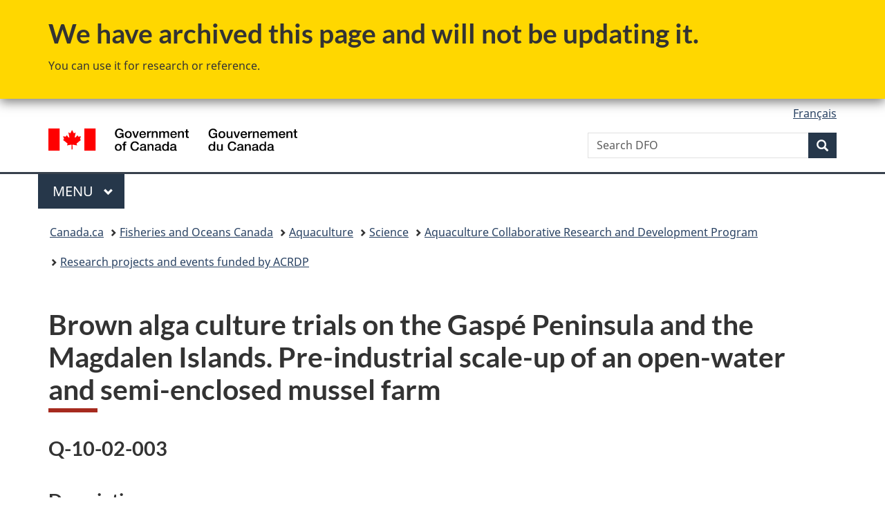

--- FILE ---
content_type: text/html
request_url: https://www.dfo-mpo.gc.ca/aquaculture/rp-pr/acrdp-pcrda/projects-projets/Q-10-02-003-eng.html
body_size: 6205
content:
<!DOCTYPE html>
<html class="no-js" lang="en" dir="ltr">
<head>
<meta charset="utf-8">
<!-- Web Experience Toolkit (WET) / Boîte à outils de l'expérience Web (BOEW)
		wet-boew.github.io/wet-boew/License-en.html / wet-boew.github.io/wet-boew/Licence-fr.html -->
<title>Brown alga culture trials on the Gaspé Peninsula and the Magdalen Islands. Pre-industrial scale-up of an open-water and semi-enclosed mussel farm</title>
<meta content="width=device-width,initial-scale=1" name="viewport">
<meta name="description" content="Brown alga culture trials on the Gaspé Peninsula and the Magdalen Islands. Pre-industrial scale-up of an open-water and semi-enclosed mussel farm">
<meta name="dcterms.title" content="Brown alga culture trials on the Gaspé Peninsula and the Magdalen Islands. Pre-industrial scale-up of an open-water and semi-enclosed mussel farm">
<meta name="dcterms.creator" content="Government of Canada, Fisheries and Oceans Canada, Communications Branch">
<meta name="dcterms.issued" title="W3CDTF" content="2017-05-05">
<meta name="dcterms.modified" title="W3CDTF" content="2017-05-05">
<meta name="dcterms.subject" title="scheme" content="fish farming, fisheries resources, resources management, aquaculture, fisheries">
<meta name="dcterms.language" title="ISO639-2" content="eng">
<!-- START CSS HEADER8 -->
<link href="https://wet-boew.github.io/themes-dist/GCWeb/GCWeb/assets/favicon.ico" rel="icon" type="image/x-icon">
<link rel="stylesheet" href="https://wet-boew.github.io/themes-dist/GCWeb/GCWeb/css/theme.min.css">
<link rel="stylesheet" href="/includes/css/custom.css">
<noscript>
<link rel="stylesheet" href="https://wet-boew.github.io/themes-dist/GCWeb/wet-boew/css/noscript.min.css">
</noscript>

<!-- Link to stylesheet for survey pop-up follows -->
<link rel="stylesheet" href="/scripts/invitation-manager/Overlay.css">
<!-- End of survey pop-up styles -->

<!-- Google Tag Manager added on 2021-11-26 as per JK -->
<script>(function(w,d,s,l,i){w[l]=w[l]||[];w[l].push({'gtm.start':
new Date().getTime(),event:'gtm.js'});var f=d.getElementsByTagName(s)[0],
j=d.createElement(s),dl=l!='dataLayer'?'&l='+l:'';j.async=true;j.src=
'https://www.googletagmanager.com/gtm.js?id='+i+dl;f.parentNode.insertBefore(j,f);
})(window,document,'script','dataLayer','GTM-5HX7T4G');
</script>
<!-- End Google Tag Manager -->
<!-- GA4 Global site tag (gtag.js) - Google Analytics -->
<script>
  window.dataLayer = window.dataLayer || [];
  function gtag(){dataLayer.push(arguments);}
  gtag('js', new Date());

  gtag('config', 'G-KJJECVC6F1',  { 'anonymize_ip': true });
</script>
<!-- End of GA4 Global site tag -->
<!--END CSS HEADER8 -->
<script src="/includes/scripts/dfo-mpo-ga.js"></script>

</head>
<body vocab="http://schema.org/" typeof="WebPage">
<!-- START ARCHIVED BANNER -->
<section class="gc-archv wb-inview modal-content show-none bar-demo" data-inview="top-bar">
<div class="container">
<h2>We have archived this page and will not be updating it.</h2>
<p>You can use it for research or reference.</p>
</div>
</section>
<section id="top-bar" class="gc-archv wb-overlay modal-content overlay-def wb-bar-t">
<div class="container">
<h2>We have archived this page and will not be updating it.</h2>
<p>You can use it for research or reference.</p>
</div>
</section>
<!--END ARCHIVED BANNER -->
<nav>
  <ul id="wb-tphp">
    <li class="wb-slc"> <a class="wb-sl" href="#wb-cont">Skip to main content</a> </li>
    <li class="wb-slc"> <a class="wb-sl" href="#wb-info">Skip to "About government"</a> </li>
  </ul>
</nav>
<header>
  <!-- BEGINNING OF HEADER8 ENGLISH--> 
  <!-- Google Tag Manager noscript -->
<noscript>
<iframe src="https://www.googletagmanager.com/ns.html?id=GTM-5HX7T4G" height="0" width="0" style="display:none;visibility:hidden"></iframe>
</noscript>
<!-- End of Google Tag Manager noscript -->
<div id="wb-bnr" class="container">
  <div class="row">
    <section id="wb-lng" class="col-xs-3 col-sm-12 pull-right text-right">
      <h2 class="wb-inv">Language selection</h2>
      <ul class="list-inline mrgn-bttm-0">
        <li> <a lang="fr" hreflang="fr" href="/scripts/language.asp"> <span class="hidden-xs">Français</span> <abbr title="Français" class="visible-xs h3 mrgn-tp-sm mrgn-bttm-0 text-uppercase">fr</abbr> </a> </li>
      </ul>
    </section>
    <div class="brand col-xs-9 col-sm-5 col-md-4" property="publisher" typeof="GovernmentOrganization"> <a href="https://www.canada.ca/en.html" property="url"><img src="https://www.canada.ca/etc/designs/canada/wet-boew/assets/sig-blk-en.svg" alt="Government of Canada" property="logo"><span class="wb-inv"> / <span lang="fr">Gouvernement du Canada</span></span></a>
      <meta property="name" content="Government of Canada">
      <meta property="areaServed" typeof="Country" content="Canada">
      <link property="logo" href="https://www.canada.ca/etc/designs/canada/wet-boew/assets/wmms-blk.svg">
    </div>
    <section id="wb-srch" class="col-lg-offset-4 col-md-offset-4 col-sm-offset-2 col-xs-12 col-sm-5 col-md-4">
      <h2>Search</h2>
      <form action="https://www.canada.ca/en/fisheries-oceans/search.html" method="get" name="cse-search-box" role="search">
        <div class="form-group wb-srch-qry">
          <label for="wb-srch-q" class="wb-inv">Search Fisheries and Oceans Canada</label>
          <input id="wb-srch-q" list="wb-srch-q-ac" class="wb-srch-q form-control" name="q" type="search" value="" size="34" maxlength="170" placeholder="Search DFO">
          <datalist id="wb-srch-q-ac"> </datalist>
        </div>
        <div class="form-group submit">
          <button type="submit" id="wb-srch-sub" class="btn btn-primary btn-small" name="wb-srch-sub"><span class="glyphicon-search glyphicon"></span><span class="wb-inv">Search</span></button>
        </div>
      </form>
    </section>
  </div>
</div>
<nav class="gcweb-menu" typeof="SiteNavigationElement">
  <div class="container">
    <h2 class="wb-inv">Menu</h2>
    <button type="button" aria-haspopup="true" aria-expanded="false"><span class="wb-inv">Main </span>Menu <span class="expicon glyphicon glyphicon-chevron-down"></span></button>
    <ul role="menu" aria-orientation="vertical" data-ajax-replace="https://www.canada.ca/content/dam/canada/sitemenu/sitemenu-v2-en.html">
      <li role="presentation"><a role="menuitem" href="https://www.canada.ca/en/services/jobs.html">Jobs and the workplace</a></li>
      <li role="presentation"><a role="menuitem" href="https://www.canada.ca/en/services/immigration-citizenship.html">Immigration and citizenship</a></li>
      <li role="presentation"><a role="menuitem" href="https://travel.gc.ca/">Travel and tourism</a></li>
      <li role="presentation"><a role="menuitem" href="https://www.canada.ca/en/services/business.html">Business and industry</a></li>
      <li role="presentation"><a role="menuitem" href="https://www.canada.ca/en/services/benefits.html">Benefits</a></li>
      <li role="presentation"><a role="menuitem" href="https://www.canada.ca/en/services/health.html">Health</a></li>
      <li role="presentation"><a role="menuitem" href="https://www.canada.ca/en/services/taxes.html">Taxes</a></li>
      <li role="presentation"><a role="menuitem" href="https://www.canada.ca/en/services/environment.html">Environment and natural resources</a></li>
      <li role="presentation"><a role="menuitem" href="https://www.canada.ca/en/services/defence.html">National security and defence</a></li>
      <li role="presentation"><a role="menuitem" href="https://www.canada.ca/en/services/culture.html">Culture, history and sport</a></li>
      <li role="presentation"><a role="menuitem" href="https://www.canada.ca/en/services/policing.html">Policing, justice and emergencies</a></li>
      <li role="presentation"><a role="menuitem" href="https://www.canada.ca/en/services/transport.html">Transport and infrastructure</a></li>
      <li role="presentation"><a role="menuitem" href="https://international.gc.ca/world-monde/index.aspx?lang=eng">Canada and the world</a></li>
      <li role="presentation"><a role="menuitem" href="https://www.canada.ca/en/services/finance.html">Money and finances</a></li>
      <li role="presentation"><a role="menuitem" href="https://www.canada.ca/en/services/science.html">Science and innovation</a></li>
    </ul>
  </div>
</nav>
 
  <!-- END OF HEADER8 ENGLISH -->
  <nav id="wb-bc" property="breadcrumb">
    <h2>You are here:</h2>
    <div class="container">
      <ol class="breadcrumb">
        <li><a href="https://www.canada.ca/en.html">Canada.ca</a></li>
        <li><a href="/index-eng.html">Fisheries and Oceans Canada</a></li>
        <li><a href="/aquaculture/index-eng.htm">Aquaculture</a></li>
          <li><a href="/aquaculture/science-eng.html">Science</a></li>
          <li><a href="/aquaculture/acrdp-pcrda/index-eng.htm">Aquaculture Collaborative Research and Development Program</a></li>
<li><a href="/aquaculture/rp-pr/acrdp-pcrda/index-eng.html">Research projects and events funded by ACRDP</a></li>
      </ol>
    </div>
  </nav>
</header>
<main property="mainContentOfPage" class="container" typeof="WebPageElement">
  <h1 property="name" id="wb-cont">Brown alga culture trials on the Gaspé Peninsula and the Magdalen Islands. Pre-industrial scale-up of an open-water and semi-enclosed mussel farm</h1>
  <!--BEGIN MAIN CONTENT -->
    
<h2 class="h3">Q-10-02-003</h2>
<div class="row">
   <div class="col-md-12">
      <h2 class="h4">Description</h2>
      <p>Thanks to work done since 2006 by Les Gaspésiennes, certain steps towards mastery of alga culture techniques have been completed. These include artificial induction of sporogenesis, gametophyte culture <em>in vitro</em>, routine production of 2-mm plants in four weeks, maintenance of cultures below the surface to protect against drifting ice and unfavourable surface layer conditions in the summer, and transfer of sea plants in late autumn to obtain plants with a yield of 2 to 4.5 kg of humid air in early July. These results were obtained during small-scale trials in Paspébiac on Chaleur Bay but as yet, it is not known if they can be reproduced on a larger scale or in other culture environments. Given the interest in kelp culture expressed by Magdalen Islands mussel producers, it is proposed to continue work on <em>Saccharina longicruris</em> culture to be able to better advise industrialists who might wish to try cultivating algae.</p>
      <p>This project examines the following questions:</p>
      <ol>
         <li>Are culture yields measured in 2008–2009 reproducible in 2010–2011?</li>
         <li>Are small-scale yields (1 50-m longline) reproducible on a pre-industrial scale?</li>
         <li>Are the yields obtained on a small semi-exposed culture site in an open environment reproducible in the Magdalen Islands lagoons?</li>
         <li>When is the best time to water plants?</li>
         <li>Will algae grown in the Magdalen Islands lagoons be colonized by the bryozoa <em>Membranipora membranacea</em> ?</li>
         <li>What changes have to be made to grow kelp on a mussel farm?</li>
         <li>What are the production costs for hatchery plants and how much time does work associated with aquaculture operations take?</li>
      </ol>
      <h2 class="h4">Program Name</h2>
      <p><a href="/aquaculture/acrdp-pcrda/index-eng.htm">Aquaculture Collaborative Research and Development Program (ACRDP)</a></p>
      <h2 class="h4">Year(s)</h2>
      <p>2010 to 2011</p>
      <h2 class="h4">Ecoregion(s)</h2>
      <p>Atlantic: Gulf of St. Lawrence, St. Lawrence Estuary</p>
      <h2 class="h4">Principal Investigator(s)</h2>
      <p><strong>Louise Gendron</strong> <br>
         <strong>Email:</strong>  <a href="mailto:Louise.Gendron@dfo-mpo.gc.ca">Louise.Gendron@dfo-mpo.gc.ca</a> </p>
   </div>
</div>

  
  <!-- END OF MAIN CONTENT -->
  <div class="clearfix"></div>
  <div class="pagedetails">  
<!-- BEGIN REPORT AND SHARE WIDGETS-->
 
<!-- END REPORT AND SHARE WIDGETS-->
    <dl id="wb-dtmd">
      <dt>Date modified:&#32;</dt>
      <dd>
        <time property="dateModified">2017-05-05</time>
      </dd>
    </dl>
  </div>
</main>
<!-- FOOTER BEGINS -->
<footer id="wb-info">
  <h2 class="wb-inv">About this site</h2>
  <div class="gc-contextual">
    <div class="container">
      <nav>
        <h3>Fisheries and Oceans Canada (DFO)</h3>
        <ul class="list-col-xs-1 list-col-sm-2 list-col-md-3">
          <li><a href="/contact/index-eng.htm">Contact us</a></li>
          <li><a href="/career-carriere/index-eng.html">Job opportunities</a></li>
        </ul>
      </nav>
    </div>
  </div>
  <div class="gc-main-footer">
    <div class="container">
      <nav>
        <h3>Government of Canada</h3>
        <ul class="list-col-xs-1 list-col-sm-2 list-col-md-3">
          <li><a href="https://www.canada.ca/en/contact.html">All contacts</a></li>
          <li><a href="https://www.canada.ca/en/government/dept.html">Departments and agencies</a></li>
          <li><a href="https://www.canada.ca/en/government/system.html">About government</a></li>
        </ul>
        <h4><span class="wb-inv">Themes and topics</span></h4>
        <ul class="list-unstyled colcount-sm-2 colcount-md-3">
          <li><a href="https://www.canada.ca/en/services/jobs.html">Jobs</a></li>
          <li><a href="https://www.canada.ca/en/services/immigration-citizenship.html">Immigration and citizenship</a></li>
          <li><a href="https://travel.gc.ca/">Travel and tourism</a></li>
          <li><a href="https://www.canada.ca/en/services/business.html">Business</a></li>
          <li><a href="https://www.canada.ca/en/services/benefits.html">Benefits</a></li>
          <li><a href="https://www.canada.ca/en/services/health.html">Health</a></li>
          <li><a href="https://www.canada.ca/en/services/taxes.html">Taxes</a></li>
          <li><a href="https://www.canada.ca/en/services/environment.html">Environment and natural resources</a></li>
          <li><a href="https://www.canada.ca/en/services/defence.html">National security and defence</a></li>
          <li><a href="https://www.canada.ca/en/services/culture.html">Culture, history and sport</a></li>
          <li><a href="https://www.canada.ca/en/services/policing.html">Policing, justice and emergencies</a></li>
          <li><a href="https://www.canada.ca/en/services/transport.html">Transport and infrastructure</a></li>
          <li><a href="https://www.international.gc.ca/world-monde/index.aspx?lang=eng">Canada and the world</a></li>
          <li><a href="https://www.canada.ca/en/services/finance.html">Money and finance</a></li>
          <li><a href="https://www.canada.ca/en/services/science.html">Science and innovation</a></li>
          <li><a href="https://www.canada.ca/en/services/indigenous-peoples.html">Indigenous Peoples</a></li>
          <li><a href="https://www.canada.ca/en/services/veterans-military.html">Veterans and military</a></li>
          <li><a href="https://www.canada.ca/en/services/youth.html">Youth</a></li>
        </ul>
      </nav>
    </div>
  </div>
  <div class="gc-sub-footer">
    <div class="container d-flex align-items-center">
      <nav>
        <h3 class="wb-inv">Government of Canada Corporate</h3>
        <ul>
          <li><a href="https://www.canada.ca/en/social.html">Social media</a></li>
          <li><a href="https://www.canada.ca/en/mobile.html">Mobile applications</a></li>
          <li><a href="https://www.canada.ca/en/government/about.html">About Canada.ca</a></li>
          <li><a href="/terms-avis/terms-conditions-avis-eng.htm">Terms and conditions</a></li>
          <li><a href="/terms-avis/privacy-confidentialite-eng.htm">Privacy</a></li>
        </ul>
      </nav>
      <div class="wtrmrk align-self-end"> <img src="https://www.canada.ca/etc/designs/canada/wet-boew/assets/wmms-blk.svg" alt="Symbol of the Government of Canada"> </div>
    </div>
  </div>
</footer>
<script src="https://ajax.googleapis.com/ajax/libs/jquery/2.2.4/jquery.min.js" integrity="sha384-rY/jv8mMhqDabXSo+UCggqKtdmBfd3qC2/KvyTDNQ6PcUJXaxK1tMepoQda4g5vB" crossorigin="anonymous"></script> 
<script src="https://wet-boew.github.io/themes-dist/GCWeb/wet-boew/js/wet-boew.min.js"></script>
<script src="https://wet-boew.github.io/themes-dist/GCWeb/GCWeb/js/theme.min.js"></script>
<!-- Survey pop-up scripts here -->
<script src="/scripts/invitation-manager/Overlay.js"></script>
<script src="/scripts/invitation-manager/InvitationManager.js"></script>
<!--Feedback Widget submission script-->
<script src="/includes/scripts/feedback-widget.js"></script>

<!--FOOTER ENDS -->

</body>
</html>